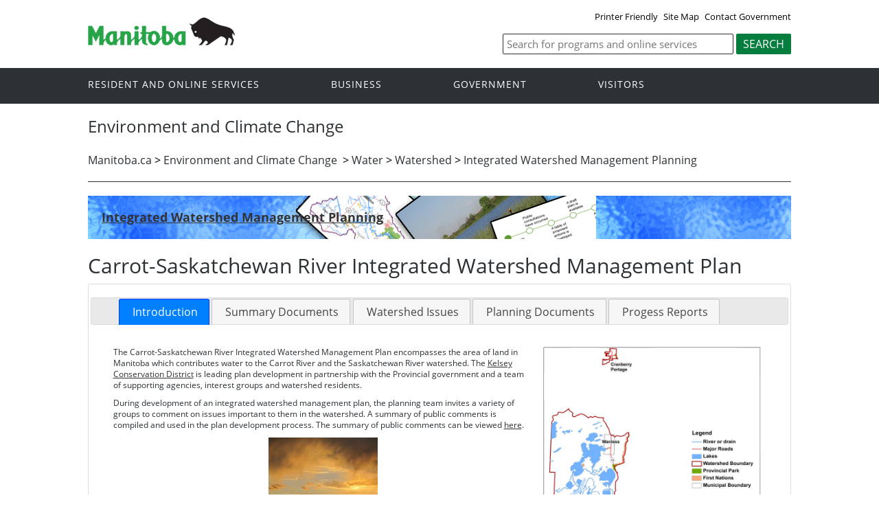

--- FILE ---
content_type: text/html
request_url: https://gov.mb.ca/sd/water/watershed/iwmp/carrot_saskatchewan/index.html
body_size: 29246
content:
<!DOCTYPE html>
<html xmlns="http://www.w3.org/1999/xhtml" xml:lang="en" lang="en"><!-- InstanceBegin template="/Templates/2016_nocolumn.dwt" codeOutsideHTMLIsLocked="false" -->
	<head>
		<!-- InstanceBeginEditable name="doctitle" -->
<title>Carrot-Saskatchewan River  | Environment and Climate Change | Province of Manitoba</title>
<!-- InstanceEndEditable -->
		<meta name="viewport" content="width=device-width, initial-scale=1" />
		<!-- InstanceBeginEditable name="head" -->

<meta name="Keywords"       content="Enter keywords" />
<meta name="author"       content="Author's Name" />
<meta name="title"       content="Enter content title" />
<meta name="Description"	content="Manitoba Water Stewardship - Integrated Watershed Management Planning - Central Assiniboine and Lower Souris River" />
<link rel="schema.dc" href="http://purl.org/dc/elements/1.1/" />

<!-- InstanceEndEditable -->
		<link rel="schema.dc" href="http://purl.org/dc/elements/1.1/" />
		
		
		<meta property="og:type" content="article" />
		<meta property="og:locale" content="en_CA" />
		<meta property="og:image" content="//www.gov.mb.ca/templates/en/common/images/mb-logo.png" />
		<meta http-equiv="cache-control" content="no-cache"/>
		<meta http-equiv="pragma" content="no-cache"/>
		<meta content="en" http-equiv="language"/>
		<meta http-equiv="X-UA-Compatible" content="IE=edge" />
		<meta http-equiv="Content-type" content="text/html;charset=utf-8"/>
		<meta charset="UTF-8">
		<link rel="shortcut icon" href="//www.gov.mb.ca/asset_library/manitoba.ico" />
		<link href="//www.gov.mb.ca/templates/en/common/css/main.css" id="mainstyles" rel="stylesheet" type="text/css" />
		<link href="//www.gov.mb.ca/templates/en/common/css/department.css" id="departmentstyles" rel="stylesheet" type="text/css" />
		<script src="//www.gov.mb.ca/templates/en/common/js/jquery.min.js" type="text/javascript"></script>
		<script src="//www.gov.mb.ca/templates/en/common/js/jquery.dropotron.min.js"></script>
		<script src="//www.gov.mb.ca/templates/en/common/js/animatedcollapse.js"></script>
		<script src="//www.gov.mb.ca/templates/en/common/js/sidemenu3.js"></script> 	  		    
		<script type="text/javascript" src="//s7.addthis.com/js/300/addthis_widget.js#pubid=ra-57f40001cebd47b8"></script>
		
		
		
		<!-- InstanceParam name="above_content" type="boolean" value="true" -->
		<!-- InstanceParam name="dublin_core" type="boolean" value="false" -->
		<!-- InstanceParam name="open_graph" type="boolean" value="false" -->
		<!-- InstanceParam name="below_content" type="boolean" value="true" -->
		<!-- InstanceParam name="toc" type="boolean" value="true" -->
		<!-- InstanceParam name="titleHeader" type="boolean" value="false" -->
		<!-- InstanceParam name="language_toggle" type="boolean" value="true" -->
		<!-- InstanceParam name="share" type="boolean" value="true" -->
		<!-- InstanceParam name="lightbox_script" type="boolean" value="false" -->

		<!-- InstanceBeginEditable name="css" --><!-- InstanceEndEditable -->
		<!-- InstanceBeginEditable name="javascript" -->
		
		<!--link href="../../js_framework/modules/fancybox/jquery.fancybox-1.3.1.css" rel="stylesheet" type="text/css" />
<script src="../../js_framework/modules/fancybox/jquery.fancybox-1.3.1.js" type="text/javascript"></script>
<script src="../../js_framework/modules/fancybox/jquery.easing-1.3.pack.js" type="text/javascript"></script-->
	<!-- start form validation -->
    <!-- link href="../watershed_forms/css/styleSheet.css" rel="stylesheet" type="text/css" / -->
    <link href="../watershed_forms/css/validator-error.css" rel="stylesheet" type="text/css" />
<!-- end form validation -->

<!-- start custom jquery -->
<script src="../../../../_assets/js/custom_jquery.js" type="text/javascript"></script>
<script src="../watershed_forms/js/jquery_masked_input.js" type="text/javascript"></script>
<!-- end custom jquery -->

    <script src="../watershed_forms/js/jquery.mb_wsd.validateForm.js" type="text/javascript"></script>
<!-- end jquery -->

	<link href="../javascript/lib/jquery-ui.css" rel="stylesheet" type="text/css" />
<script src="../javascript/lib/jquery-ui.js" type="text/javascript"></script>	
		
		
		<!-- InstanceEndEditable -->
	</head>

	<body  class="template-en-three-column page-knom">
		<div class="access-links">
			<a rel="header navigation" accesskey="1" href="#navigation">Header</a>
			<a rel="side bar navigation" accesskey="2" href="#sidemenu">Side Menu</a>
			<a rel="main body navigation" accesskey="3" href="#content">Content</a>
			<a rel="footer navigation" accesskey="4" href="#footernav">Footer</a>
			<a rel="search" accesskey="0" href="#search">Search</a>
		</div>
		<div class="header">
			<div class="wrapper">
				<div class="top-links">
					<a href="?print" target="_blank">Printer Friendly</a> <!-- InstanceBeginEditable name="language_toggle" --><!-- a href="index.fr.html">Fran&ccedil;ais</a --><!-- InstanceEndEditable -->  <!-- InstanceBeginEditable name="sitemap" --><a href="https://www.gov.mb.ca/sitemap.html">Site Map</a><!-- InstanceEndEditable --> <a href="https://www.gov.mb.ca/contact/">Contact Government</a>
				</div>
			</div>  
			<div class="wrapper">            
				<div class="logo">
					<a href="https://www.manitoba.ca/index.html" title="Logo for Government of Manitoba"><img src="//www.gov.mb.ca/templates/en/common/images/mb-logo.png" alt="Government of Manitoba"/></a>
				</div>
				<div class="search">
					<div class="form-field input-button"><a name="search"></a>
						<form method="GET" action="//discovery.gov.mb.ca/search">
							<label style='display:none' for='bsc-head-searchfield'>Keywords</label><input id="bsc-head-searchfield" class="text-input" name="q" type="search" value="" maxlength="200" placeholder="Search for programs and online services" />
							<input id="bsc-head-searchsubmit" class="btn" type="submit" value="Search" data-icon="search" />
							<input type="hidden" name="entqr" value="0"/>
							<input type="hidden" name="output" value="xml_no_dtd"/>
							<input type="hidden" name="sort" value="date:D:L:d1"/>
							<input type="hidden" name="ud" value="1"/>
							<input type="hidden" name="oe" value="iso-8859-1" id="gov_search_form_oe"/>
							<input type="hidden" name="filter" value="0"/>
							<input type="hidden" name="ie" value="iso-8859-1" id="gov_search_form_ie"/>
							<input type="hidden" name="client" id="gov_search_form_client" value="con"/>
							<input type="hidden" name="proxystylesheet" id="gov_search_form_css" value="con_2016"/>
							<input type="hidden" name="site" id="gov_search_form_site" value="con"/>
						</form>
					</div>
				</div>    
			</div>
		</div>
		<div class="navigation"><a name="navigation"></a>
			<div class="wrapper">
				<nav class="nav">
					<div class="nav_inner">
						<!-- InstanceBeginEditable name="corporate_top_nav" --><!-- #BeginLibraryItem "/Library/en_corporatetopnav.lbi" -->
						<ul>
							<li class="dropdown"><a href="https://residents.gov.mb.ca/index.html">Resident and online services</a>
								<ul class="dropotron">
									<li><a href="https://residents.gov.mb.ca/index.html">Search Programs and Services</a></li>
									<li><a href="https://residents.gov.mb.ca/forms.html">Forms</a></li>
									<li><a href="https://residents.gov.mb.ca/publications.html">Publications</a></li>
									<li><a href="https://residents.gov.mb.ca/findingwork.html">Finding Work</a></li>
									<li><a href="https://residents.gov.mb.ca/lost_id.html">Lost Identification</a></li>
									<li><a href="https://residents.gov.mb.ca/moving.html">Moving to or Around Manitoba</a></li>
									<li><a href="https://residents.gov.mb.ca/communities.html">Communities around Manitoba</a></li>
									<li><a href="https://residents.gov.mb.ca/maps.html">Maps</a></li>
									<li><a href="https://residents.gov.mb.ca/onlineservices.html">Online Services</a></li>
									<li><a href="https://residents.gov.mb.ca/socialmedia/index.html">Social Media Directory</a></li>
									<li><a href="https://residents.gov.mb.ca/apps/index.html">Mobile Applications</a></li>
								</ul>
							</li>
							<li class="dropdown"><a href="https://www.gov.mb.ca/business/index.html">Business</a>
								<ul class="dropotron">
									<li><a href="https://www.gov.mb.ca/business/index.html">Search for Business Information</a></li>
									<li><a href="https://www.gov.mb.ca/business/startingsmart/index.html">Starting a Business</a></li>
									<li><a href="https://www.gov.mb.ca/business/businessresearch/index.html">Business Research</a></li>
									<li><a href="https://www.gov.mb.ca/business/financing/index.html">Financing a Business</a></li>
									<li><a href="https://www.gov.mb.ca/business/registration/index.html">Registration, Legal and Licencing</a></li>
									<li><a href="https://www.gov.mb.ca/business/doingbusiness/index.html">Doing Business with Government</a></li>
									<li><a href="http://www.entrepreneurshipmanitoba.ca/">Entrepreneurship Manitoba</a></li>
									<li><a href="https://www.gov.mb.ca/business/bizpas/index.html">BizPaS</a></li>
									<li><a href="http://bizpalmanitoba.ca/">BizPaL</a></li>
								</ul>
							</li>
							<li class="dropdown"><a href="https://www.gov.mb.ca/government/index.html">Government</a>
								<ul class="dropotron">
									<li><a href="https://www.gov.mb.ca/minister/premier/index.html">Premier</a></li>
									<li><a href="https://www.gov.mb.ca/minister/index.html">Cabinet Ministers</a></li>
									<li><a href="https://www.gov.mb.ca/government/departments.html">Departments</a></li>
									<li><a href="https://www.gov.mb.ca/government/abc/index.html">Agencies, Boards and Commissions</a></li>
									<li><a href="https://www.gov.mb.ca/government/proactive_disclosure.html">Proactive Disclosure</a></li>
									<li><a href="https://www.gov.mb.ca/legislature/index.html">Legislative Assembly</a></li>
									<li><a href="https://www.manitobacourts.mb.ca/">Manitoba Courts</a></li>
									<li><a href="https://web2.gov.mb.ca/laws/index.php">Manitoba Laws</a></li>
								</ul>
							</li>
							<li class="dropdown"><a href="https://www.travelmanitoba.com/">Visitors</a>
								<ul class="dropotron">
									<li><a href="https://www.travelmanitoba.com/things-to-do/">Things to do</a></li>
									<li><a href="https://www.travelmanitoba.com/places-to-go/">Places to Go</a></li>
									<li><a href="https://www.travelmanitoba.com/where-to-stay/">Where to Stay</a></li>
									<li><a href="https://www.travelmanitoba.com/events/">Events</a></li>
									<li><a href="https://www.travelmanitoba.com/trip-essentials/">Trip Essentials</a></li>
									<li><a href="https://www.travelmanitoba.com/trip-essentials/visitor-information-centres/">Visitor Information Center</a></li>
								</ul>
							</li>
						</ul>
						<!-- #EndLibraryItem --><!-- InstanceEndEditable -->
					</div>                   
				</nav>
			</div>
		</div>
		<div class="container">
			<div class="print-only">
				<table width="95%" border="0" cellspacing="0" cellpadding="0">
					<tr>
						<td><img src="//www.gov.mb.ca/templates/en/common/images/printer_header.jpg" border="0" alt=""/></td>
					</tr>
				</table>
			</div>
			<div class="wrapper">
				<div class="content">
					<div class="introduction">
						<div class="columns">         
							<div class="home_slider">
								<div class="default-header"><h1><!-- InstanceBeginEditable name="page_title" -->Environment and Climate Change<!-- InstanceEndEditable --></h1></div>
							</div>      
						</div>
					</div>
					<div class="breadcrumb"><!-- InstanceBeginEditable name="breadcrumb" --><!-- #BeginLibraryItem "../Library/iwmp_breadcrumb.lbi" -->
<a href="https://www.gov.mb.ca/index.html">Manitoba.ca</a> &gt; <a href="https://www.gov.mb.ca/sd/index.html">Environment and Climate Change</a>&nbsp;</a> &gt; <a href="../../../index.html">Water</a> &gt; <a href="../../index.html"> Watershed</a> &gt; <a href="../index.html">Integrated Watershed Management Planning</a><!-- #EndLibraryItem --><!-- InstanceEndEditable --></div>
					<div class="columns col-3">
						<div class="col-1-1" role="main">
							<div class="col-inside-3" id="main-content">
								<a name="top"></a><a name="Top"></a><a name="content"></a>
								<div align="right" class="addthis_sharing_toolbox"></div>
								<!-- InstanceBeginEditable name="above_content" --><!-- InstanceEndEditable -->
								<!-- InstanceBeginEditable name="content" -->
			<div id="page_content">
            <!-- start home link -->

		<div style="text-align:left; background:url(../img/central_assiniboine_banner.jpg); padding:20px;"><a href="../index.html" style="font-size:18px; font-weight:bolder; color:#333">Integrated Watershed Management Planning</a></div>
        <br />
     <!-- end home link -->	
				<h1>Carrot-Saskatchewan River Integrated Watershed Management Plan</h1>
				<!-- bring in jquery -->
				<!-- tabbed panels implemented with jquery -->
             
				<div id="container-1">
					<ul>
						<li><a href="#introduction"><span>Introduction</span></a></li>
                <li><a href="#summary"><span>Summary Documents</span></a></li>
						<li><a href="#watershed_issues"><span>Watershed Issues</span></a></li>
						<li><a href="#planning_documents"><span>Planning Documents</span></a></li>
						<li><a href="#timeline"><span>Progess Reports</span></a></li>
						<!--li><a href="#contact_us"><span>Provide a Comment</span></a></li-->
						
						<!--li><a href="#technical_info"><span>Technical Information</span></a></li-->
						<!--li><a href="#iwmp"><span>Watershed Plan</span></a></li-->
						
					</ul>
					<div id="introduction">
					  <table width="671">
					  <tr>
					    <td  style="vertical-align:top"><table width="671">
					      <tr>
					        <td  style="vertical-align:top; width: 878px;">
					        	<p>
					        		The Carrot-Saskatchewan River Integrated Watershed Management Plan  
					        		encompasses the area of land in Manitoba  which contributes water 
					        		to the Carrot River and the Saskatchewan River  watershed. 
					        		The <a href="http://www.kelseyconservationdistrict.com" target="_blank">Kelsey 
					        		Conservation District</a> is leading  plan development in partnership 
					        		with the Provincial government and a team of  supporting agencies, interest 
					        		groups and watershed residents.
					        	</p>
					        	<p>During development of an integrated watershed management plan, the planning team invites a variety of groups to comment on issues important to them in the watershed. A summary of public comments is compiled and used in the plan development process. The summary of public comments can be viewed <a href="documentation/saskatchewan_river_iwmp.pdf" target="_blank">here</a>.</p>
					        	<p align="center"> <a href="documentation/english_final.pdf" target="_blank"><img src="documentation/cover_english_iwmp.jpg" width="169" height="218" /><br />
                Click here to view Document</a></p>
					          <div>
					            <div> </div>
				              </div></td>
					        <td width="492"><img src="documentation/carrot_map.jpg" width="380"  class="watersheds"/></td>
				          </tr>
				        </table>					      <p>&nbsp;</p></td>
					  </tr>
					  </table>
			    </div>
            
            <div id="summary" style="text-align:center">
            <p>To highlight key challenges and actions of the Carrot-Saskatchewan River Integrated Watershed Management Plan, a summary of the plan has been prepared in English and Cree.</p>
						<table>
						    <tr align="center">
						        <td align="center">
						            <a href="documentation/english_final.pdf" target="_blank"><img src="documentation/cover_english_iwmp.jpg" width="169" height="218" /><br />
                English Summary</a>
						        </td>
						        <td>
						          <a href="documentation/cree_final.pdf" target="_blank"><img src="documentation/cover_cree_iwmp.jpg" width="169" height="218" /><br />
               Cree Summary</a>   
						        </td>
						    </tr></table>
                           
					</div>
					<div id="timeline" style="text-align:center">
						<table>
						    <tr>
						        <td style="text-align:left">
						            <p>
						                It takes approximately two years to develop an integrated watershed management plan. 
						                The timeline on the right illustrates plan development progress. 
						            </p>
						            <p>
						                Once a plan is implemented the water planning authority can publish <a href="documentation/no_status.pdf" target="_blank">progress reports</a>.  
						            </p>
						        </td>
						        <td>
						            <img src="documentation/timeline.jpg" alt="Timeline" class="watersheds"/>     
						        </td>
						    </tr>
						</table>
					</div>
					<div id="watershed_issues">
					    <table width="693">
					        <tr>
					            <td width="627" style="vertical-align:top"><p>During development of an integrated watershed management plan, the planning team invites a variety of groups to comment on issues important to them in the watershed. A summary of public comments is compiled and used in the plan development process. The summary of public comments can be viewed <a href="documentation/saskatchewan_river_iwmp.pdf" target="_blank">here</a>.</p></td>
					            
					        </tr>
					    </table>
                        
					</div>
					
					<div id="planning_documents">
					    <p>
						    Once a plan is initiated in an area a <a href="documentation/carrot_saskatchewan_mou.pdf" target="_blank">memorandum of understanding</a> is developed between the water planning authority and 
						    the Province of Manitoba.  The planning team then lays out the <a href="documentation/carrot_saskatchewan_tor.pdf" target="_blank">terms</a> of the plan, including the timeline, budget, and scope of work.  
				    </p>
						
						<p>
						    Public consultations are held to better understand the concerns and issues of the watershed.  The planning team invites watershed 
						    residents through a variety of <a href="documentation/public_consult.pdf" target="_blank">announcements</a>. If public consultations have occurred, the results of the issues discussed at public 
						    consultations are summarized <a href="documentation/no_status.pdf" target="_blank">here</a>. 
		        </p>
						
						<p>
						    The planning team asks technical experts and relevant stakeholder groups to provide information and issues about the watershed.  
						    A significant amount of valuable information is provided by:
	                        
	                        <!--h5 id="mb_ws_heading">Manitoba Water Stewardship</h5-->
	                            <div id="accordion">
	                            	
		                        	<h6><a href="#">Manitoba Environment and Climate Change</a></h6>
									<div>
									<p>
										Technical Submissions from Manitoba Environment and Climate Change by Topic
									</p>
									<ul>
										
										<li><a href="documentation/what_we_heard_carrot_saskatchewan_river_iwmp_final.pdf">What We Heard</a></li>
										<li><a href="documentation/mcws_fisheries_technical_submission.pdf">Fisheries</a></li>
										<li><a href="documentation/mcws_groundwater_technical_submission.pdf">Groundwater</a></li>
										<li><a href="documentation/mcws_office_of_drinking_water_technical_submission.pdf">Office of Drinking Water</a></li>
										<li><a href="documentation/mcws_protected_areas_iniative_technical_submission.pdf">Protected Areas Iniative</a></li>
										<li><a href="documentation/mcws_water_quality_technical_submission.pdf">Water Quality</a></li>
										<li><a href="documentation/mcws_water_use_licensing_technical_submission.pdf">Water Use Licensing</a></li>    	
									</ul>
								</div> 	  
	                            </div>
	                             
	                             <div id="accordion1">
	                             	<h6><a href="#">Many other government departments, agencies and stakeholder groups.</a></h6>
	                                <div>
	                                	<ul class="list">
	                                		<li><a href="documentation/crown_lands_technical_submission.pdf">Crown Lands</a></li>
			                            	<li><a href="documentation/ducks_unlimited_canada_technical_submission.pdf">Ducks Unlimited</a></li>
			                               	<li><a href="documentation/innovation_energy_and_mines_technical_submission.pdf">Innovation, Energy and Mines</a></li>
											<li><a href="documentation/local_government_technical_submission.pdf">Local Government</a></li>
											<li><a href="documentation/mb_hydro_technical_submission.pdf">Manitoba Hydro</a></li>
											<li><a href="documentation/mit_technical_submission.pdf">Manitoba Infrastructure and Transporation (MIT)</a></li>
											<li><a href="documentation/surface_hydrology_technical_submission.pdf">Surface Hydology</a></li>
											<li><a href="documentation/surface_water_characterization_technical_submission.pdf">Surface Water</a></li>
											<li><a href="documentation/tolko_technical_submission.pdf">Tolko</a></li>
										</ul>
	                                </div>
	                        	</div>
	                          
						
						<p>
						    The planning team also works to review any relevant 
                        </p>    
                        <div id="accordion2">
                            <h6><a href="#">background reports in the watershed</a></h6>
                            <div>
                                <!-- ul>
                                    <li><a href="documentation/ducks_unlimited_central_assiniboine.pdf" target="_blank">Ducks</a></li>
                                </ul -->
                               <!-- <p>
	                                        The document you are looking for is not complete at this time. Check
	                                        back soon as this page is updated regularly.   
	                                    </p>-->
                                <!-- ul>
                                    <li><a href="" target="_blank">Riparian Health and Land Management</a></li>
                                    <li><a href="" target="_blank">Assessments of Riparian and Fish Habitat Health</a></li>
                                    <li><a href="" target="_blank">Source Water Assessments</a></li>
                                    <li><a href="" target="_blank">Other Reports of Interest</a></li>
                                </ul -->
                            </div>
						</div>
						
						<p>
						    Sometimes the technical information is summarized in a separate <a href="documentation/no_status.pdf" target="_blank">summary document</a>, and sometimes technical 
						    information is summarized with the watershed plan.  
						</p>
						
						<p>
						    Through a series of meetings with representatives from the Conservation District, and a broad range of technical and stakeholder 
						    representatives, a <a href="documentation/no_status.pdf" target="_blank">draft management</a> plan is developed.  Once this plan is reviewed by the public, the water planning authority and the 
						    Minister of Water Stewardship, an <a href="documentation/no_status.pdf" target="_blank">approved plan</a> is published and plan actions are implemented.
						</p>	
					</div>
					
				
				<!-- implement generic contact form -->
					<!--div id="contact_us">
						<div id="form_container"></div>
						<script type="text/javascript">
                            <!--
                            /* var script = document.createElement('script'); script.type="text/javascript"; $("head").append($(script));*/
                            randomize = function () {
                                
                                var randomnumber = Math.floor(Math.random() * 100000);
                                return randomnumber;
                            }
                            $(function() {
                                /* load corresponding form and validation script */
                                /* forms */
                                //$("#form_container").load("../watershed_forms/form1_issue_identification.html");
                                $("#form_container").load("../watershed_forms/form1_issue_identification.html" + "?" + randomize(), function(){
                                        $("#phone").mask("(999) 999-9999");
                                        
                                        $("#personal_information").click(function() {
                                            if ($("#personal_information").is(":checked")) {
                                                $("#personal_information_sub_table").fadeIn("slow");
                                            
                                            } else {
                                                $("#personal_information_sub_table").fadeOut("slow");
                                            
                                            }
                                        });
                                        
                                        $("#issue_identification").validateForm();										
                                    });
                                //$("#form_container").load("../watershed_forms/form2_draft_plan_review.html");
                                //$("#form_container").load("../watershed_forms/form3_plan_implementation.html");
                                /* form validation scripts */
                                //$.getScript("../watershed_forms/js/validator-g1.js");
                                //$.getScript("../watershed_forms/js/watershed_forms_util.js");
                                //$.getScript("../watershed_forms/js/validate_form2_draft_plan_review.js");
                                //$.getScript("../watershed_forms/js/validate_form3_plan_implementation.js");
                            });
                            //-->
                        <!--/script-->
						
				
				<!-- end jquery tabbed panels-->
			
			
</div>		
		
</div>
<!-- InstanceEndEditable -->
								<!-- InstanceBeginEditable name="below_content" --><!-- InstanceEndEditable -->
								<div align="right" class="addthis_sharing_toolbox"></div>
							</div>
						</div>
					</div>
				</div>
			</div>
			<div class="close-printer-friendly print-only"><a href="javascript:window.close();">Close Window<a></div>
			<div class="printer-footer print-only">manitoba.ca | 1-866-MANITOBA</div>
		</div>
		<div class="footer">
			<div class="wrapper">
				<div class="footer-left">
					<nav class="footer-nav">
						<a name="footernav"></a>
						<ul>
							<li><a href="https://www.gov.mb.ca/accessibility/index.html" title="Accessibility - Government of Manitoba">Accessibility</a></li>
							<li><a href="https://www.gov.mb.ca/legal/disclaimer.html" title="Disclaimer - Government of Manitoba">Disclaimer</a></li>
							<li><a href="https://www.gov.mb.ca/legal/copyright.html" title="Copyright - Government of Manitoba">Copyright</a></li>
							<li><a href="https://www.gov.mb.ca/legal/privacy.html" title="Privacy - Government of Manitoba">Privacy</a></li>
						</ul>
					</nav>
					<nav class="footer-nav">
						<a name="footernav"></a>
						<ul>
							<li><a href="http://twitter.com/mbgov" target="_blank" title="Twitter - Government of Manitoba">Twitter</a></li>
							<li><a href="http://www.facebook.com/manitobagovernment" target="_blank" title="Facebook - Government of Manitoba">Facebook</a></li>
							<li><a href="http://www.youtube.com/user/ManitobaGovernment" target="_blank" title="YouTube - Government of Manitoba">YouTube</a></li>
							<li><a href="http://www.flickr.com/photos/mbgov/" target="_blank" title="Flickr - Government of Manitoba">Flickr</a></li>
						</ul>
					</nav>
				</div>
				<div class="footer-right">
					<a href="https://www.gov.mb.ca/" title="Government of Manitoba"><img src="//www.gov.mb.ca/templates/en/common/images/logo-government-of-manitoba.jpg" alt="Government of Manitoba" title="Government of Manitoba" /></a>       
				</div>
			</div>
		</div>
		<!-- InstanceBeginEditable name="widget" --><!-- InstanceEndEditable -->
	</body>
<!-- InstanceEnd --></html>


--- FILE ---
content_type: text/css
request_url: https://gov.mb.ca/sd/water/watershed/iwmp/watershed_forms/css/validator-error.css
body_size: 277
content:
@charset "utf-8";
/* CSS Document */
.errorlist {
	margin:0;
	padding-right: 10px;
	padding-left: 10px;
	font-size:12px;
	color:#F00;
}
.error INPUT{
	border:1px solid #F00;
}
.error TEXTAREA{
	border:1px solid #F00;
}



--- FILE ---
content_type: application/javascript
request_url: https://gov.mb.ca/sd/_assets/js/custom_jquery.js
body_size: 1074
content:
/* extended links section for manitoba water stewardship, other, and additional */
$(function () {
    $("#accordion, #accordion1, #accordion4, #accordion5, #accordion6, #accordion7").accordion({
        //active: true,
        header: 'h6',
        collapsible: true
    });

});
$(function () {
    $("#accordion2, #accordion3").accordion({
        active: true,
        header: 'h6',
        collapsible: true
    });
});


/* tab section of pages */
$(function() {

    //$('#container-1').tabs({ fxSlide: true }); /* fade effect */
    // upon page refresh default to fist tab
    var $tabs = $('#container-1').tabs({ fxSlide: true, fxFade: true, fxSpeed: 'fast' });
	
	
    //var $tabs = $('#container-1').tabs();
    var selected = $tabs.tabs('option', 'selected');
    // $('#container-1').tabs({ fxSlide: true, fxFade: true, fxSpeed: 'normal' }); /* fade and slide effect */
	
	$('#container-2').tabs({ fxSlide: true, fxFade: true, fxSpeed: 'fast' });
	$('#container-3').tabs({ fxSlide: true, fxFade: true, fxSpeed: 'fast' });
});



--- FILE ---
content_type: application/javascript
request_url: https://gov.mb.ca/sd/water/watershed/iwmp/watershed_forms/js/jquery.mb_wsd.validateForm.js
body_size: 8869
content:
/* 
 *JQuery Plugin Template 
 */

(function ($) {
	var rules = {				
		email: {
			check: function (value) {				
				if (value)
					return testPattern(value, "[a-z0-9!#$%&'*+/=?^_`{|}~-]+(?:\.[a-z0-9!#$%&'*+/=?^_`{|}~-]+)*@(?:[a-z0-9](?:[a-z0-9-]*[a-z0-9])?\.)+[a-z0-9](?:[a-z0-9-]*[a-z0-9])");
				return true;
			},
			msg: "E-mail address is not valid"
		},
		url: {		
			check: function (value) {		
				if (value)
					return testPattern(value, "^https?://(.+\.)+.{2,4}(/.*)?$");
				return true;
			},
			msg: "URL is not valid"
		},
		phone: {
			check: function (value) {		
				if (value)
					return testPattern(value, "((\([0-9]{3}\) ?)([0-9]{3}-))?[0-9]{3}-[0-9]{4}");
				return true;
			},
			msg: "Phone number needs to be in the form of (123) 456-7890"
		},
		date: {
			check: function (value) {
				if (value)
					return testPattern(value, "(0[1-9]|1[012])[/](0[1-9]|[12][0-9]|3[01])[/](19|20)[0-9]{2}"); /*^*/
				return true;
			},
			msg: "Date needs to be mm/dd/yyyy, year between 1900 and 2099"
		},
		postalcode: {
			check: function (value) {
				if (value)
					return testPattern(value, "[a-z|A-Z][0-9][a-z|A-Z][- ]?[0-9][a-z|A-Z][0-9]"); /*^*/
				return true;
			},
			msg: "Postal code invaild"
		},
		radio: {
			check: function (field) {
				radioname = field.attr('name');
				if ($('input[name=' + radioname + ']').is(':checked')) {
					return true;
				} else {
					return false;
				}
			},
			msg: "select a radio button"
		},
		checkbox: {
			check: function (field, num) {
				radioname = field.attr('name');
				if ($('input[name=' + radioname + ']:checked').length == num) {
					return true;
				} else {
					return false;
				}
			},
			msg: function (num) {
				return "please select exactly " + num + " checkboxes"
			}
		},
		checkboxAtMost: {
			check: function (field, num) {
				radioname = field.attr('name');
				if ($('input[name=' + radioname + ']:checked').length <= num) {
					return true;
				} else {
					return false;
				}
			},
			msg: function (num) {
				return "please select at most " + num + " checkboxes"
			}
		},
		checkboxAtMostZ: {
			check: function (field, num) {
				radioname = field.attr('name');
				if ($('input[name=' + radioname + ']:checked').length <= num && $('input[name=' + radioname + ']:checked').length != 0) {
					return true;
				} else {
					return false;
				}
			},
			msg: function (num) {
				return "please select at most " + num + " checkboxes and atleast 1"
			}
		},
		checkboxAtLeast: {
			check: function (field, num) {
				radioname = field.attr('name');
				if ($('input[name=' + radioname + ']:checked').length >= num) {
					return true;
				} else {
					return false;
				}
			},
			msg: function (num) {
				return "please select at least " + num + " checkboxes"
			}
		},
		required: {					
			check: function (value) {					
				if (value)
					return true;
				else
					return false;
			},
			msg: "Required."
		}
	};
	var testPattern = function (value, pattern) {				
		var regExp = new RegExp(pattern, "");
		return regExp.test(value);
	};	

			

    $.fn.validateForm = function (options) {

        $.fn.validateForm.defaults = {
            onKeyUp: true,
			onFormChange: false,
			onFieldChange: true
        };
		
		$.fn.validateForm.execute = function(theform){
			var isV = true;
			$('.errorlist').remove();
			$('.errorline').remove();
			$(":input", theform).each(function (index,element){
				elem = $(element);
				elem.parent().removeClass("error");		
				if(elem.is(":visible")){				
					if(elem.hasClass("required")){
						if(!rules["required"].check(elem.val())){
							errormsg = rules["required"].msg;
							elem.parent().addClass("error");
							elem.after('<br class="errorline"/><span class="errorlist">'+ errormsg +"</span>");
							isV = false;
						}
					}
					if(elem.hasClass("email")){
						if(!rules["email"].check(elem.val())){
							errormsg = rules["email"].msg;
							elem.parent().addClass("error");
							elem.after('<br class="errorline"/><span class="errorlist">'+ errormsg +"</span>");
							isV = false;
						}
					}
					if(elem.hasClass("url")){
						if(!rules["url"].check(elem.val())){
							errormsg = rules["url"].msg;
							elem.parent().addClass("error");
							elem.after('<br class="errorline"/><span class="errorlist">'+ errormsg +"</span>");
							isV = false;
						}
					}
					if(elem.hasClass("phone")){
						if(!rules["phone"].check(elem.val())){
							errormsg = rules["phone"].msg;
							elem.parent().addClass("error");
							elem.after('<br class="errorline"/><span class="errorlist">'+ errormsg +"</span>");
							isV = false;
						}
					}
					if(elem.hasClass("date")){
						if(!rules["date"].check(elem.val())){
							errormsg = rules["date"].msg;
							elem.parent().addClass("error");
							elem.after('<br class="errorline"/><span class="errorlist">'+ errormsg +"</span>");
							isV = false;
						}
					}
					if(elem.hasClass("postalcode")){
						if(!rules["postalcode"].check(elem.val())){
							errormsg = rules["postalcode"].msg;
							elem.parent().addClass("error");
							elem.after('<br class="errorline"/><span class="errorlist">'+ errormsg +"</span>");
							isV = false;
						}
					}
					if(elem.hasClass("radio")){
						if(!rules["radio"].check(elem)){
							errormsg = rules["radio"].msg;
							elem.parent().addClass("error");
							elem.after('<br class="errorline"/><span class="errorlist">'+ errormsg +"</span>");
							isV = false;
						}
					}
					if(elem.hasClass("checkbox")){
						if(!rules["checkbox"].check(elem, elem.attr('maxlength'))){
							errormsg = rules["checkbox"].msg(elem.attr('maxlength'));
							elem.parent().addClass("error");
							elem.after('<br class="errorline"/><span class="errorlist">'+ errormsg +"</span>");
							isV = false;
						}
					}
					if(elem.hasClass("checkboxAtMost")){
						if(!rules["checkboxAtMost"].check(elem, elem.attr('maxlength'))){
							errormsg = rules["checkboxAtMost"].msg(elem.attr('maxlength'));
							elem.parent().addClass("error");
							elem.after('<br class="errorline"/><span class="errorlist">'+ errormsg +"</span>");
							isV = false;
						}
					}
					if(elem.hasClass("checkboxAtMostZ")){
						if(!rules["checkboxAtMostZ"].check(elem, elem.attr('maxlength'))){
							errormsg = rules["checkboxAtMostZ"].msg(elem.attr('maxlength'));
							elem.parent().addClass("error");
							elem.after('<br class="errorline"/><span class="errorlist">'+ errormsg +"</span>");
							isV = false;
						}
					}
					if(elem.hasClass("checkboxAtLeast")){
						if(!rules["checkboxAtLeast"].check(elem, elem.attr('maxlength'))){
							errormsg = rules["checkboxAtLeast"].msg(elem.attr('maxlength'));
							elem.parent().addClass("error");
							elem.after('<br class="errorline"/><span class="errorlist">'+ errormsg +"</span>");
							isV = false;
						}
					}
				}
			});	
			return isV;
		}
		
       var obj = jQuery.extend($.fn.validateForm.defaults, options);

        // code for plugin goes here, this will ensure chainability is retained 
        return this.each(function () {

			
			
			var form = $(this);
            // check if element is of type form, if not return
            if(!form.is ("form")){
                return;
            }  
			
			if(obj.onFieldChange){
				form.find('[class]').each(function(){
					var ifield = $(this);
					if(ifield.hasClass("required") || ifield.hasClass("email") ||
					   ifield.hasClass("url") || ifield.hasClass("phone") ||
					   ifield.hasClass("date") || ifield.hasClass("postalcode")){
						
						ifield.change(function(){
							$.fn.validateForm.execute(form);
						});				
					}
					if(ifield.hasClass("radio") || ifield.hasClass("checkbox") || 
					   ifield.hasClass("checkboxAtMost") || ifield.hasClass("checkboxAtMostZ") || 
					   ifield.hasClass("checkboxAtLeast")){
						
						rname = ifield.attr("name");
				
						$('input[name=' + rname + ']').change(function(){
							$.fn.validateForm.execute(form);
						});	
						
					}
				});
			}
			
			// submit handler
            form.submit (function () {
				var flagged = false;
				
				flagged = $.fn.validateForm.execute(this);

  				return flagged;
            });
            // onchange handler		
			form.change(function () {
				if(obj.onFormChange){
					$.fn.validateForm.execute(this);
				}
			});			
			form.keyup(function () {
				if(obj.onKeyUp){				 
					$.fn.validateForm.execute(this);
				}
			});
			
             
        });
    }

})(jQuery);